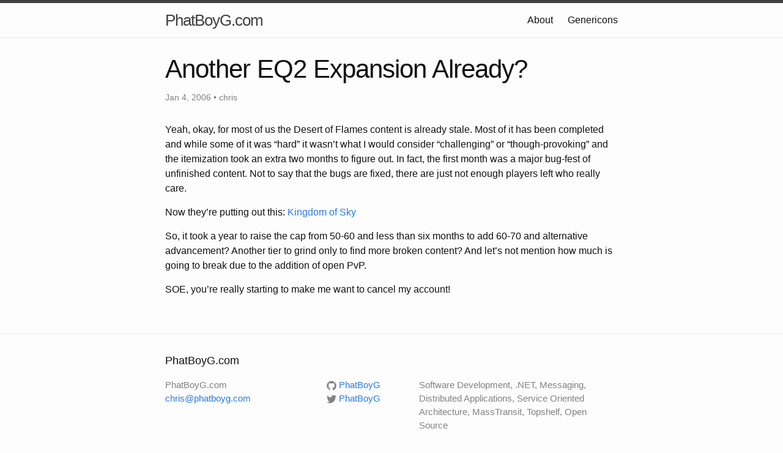

--- FILE ---
content_type: text/html; charset=utf-8
request_url: http://blog.phatboyg.com/eqii/2006/01/04/another-eq2-expansion-already.html
body_size: 2556
content:
<!DOCTYPE html>
<html>

  <head>
  <meta charset="utf-8">
  <meta http-equiv="X-UA-Compatible" content="IE=edge">
  <meta name="viewport" content="width=device-width, initial-scale=1">

  <title>Another EQ2 Expansion Already?</title>
  <meta name="description" content="Yeah, okay, for most of us the Desert of Flames content is already stale. Most of it has been completed and while some of it was “hard” it wasn’t what I woul...">

  <link rel="stylesheet" href="/css/main.css">
  <link rel="canonical" href="http://blog.phatboyg.com/eqii/2006/01/04/another-eq2-expansion-already.html">
  <link rel="alternate" type="application/rss+xml" title="PhatBoyG.com" href="http://blog.phatboyg.com/feed.xml" />
</head>


  <body>

    <header class="site-header">

  <div class="wrapper">

    <a class="site-title" href="/">PhatBoyG.com</a>

    <nav class="site-nav">
      <a href="#" class="menu-icon">
        <svg viewBox="0 0 18 15">
          <path fill="#424242" d="M18,1.484c0,0.82-0.665,1.484-1.484,1.484H1.484C0.665,2.969,0,2.304,0,1.484l0,0C0,0.665,0.665,0,1.484,0 h15.031C17.335,0,18,0.665,18,1.484L18,1.484z"/>
          <path fill="#424242" d="M18,7.516C18,8.335,17.335,9,16.516,9H1.484C0.665,9,0,8.335,0,7.516l0,0c0-0.82,0.665-1.484,1.484-1.484 h15.031C17.335,6.031,18,6.696,18,7.516L18,7.516z"/>
          <path fill="#424242" d="M18,13.516C18,14.335,17.335,15,16.516,15H1.484C0.665,15,0,14.335,0,13.516l0,0 c0-0.82,0.665-1.484,1.484-1.484h15.031C17.335,12.031,18,12.696,18,13.516L18,13.516z"/>
        </svg>
      </a>

      <div class="trigger">
        
          
          <a class="page-link" href="/about/">About</a>
          
        
          
        
          
        
          
        
          
        
          
          <a class="page-link" href="/images/themes/twentyfifteen/genericons/">Genericons</a>
          
        
      </div>
    </nav>

  </div>

</header>


    <div class="page-content">
      <div class="wrapper">
        <div class="post">

  <header class="post-header">
    <h1 class="post-title">Another EQ2 Expansion Already?</h1>
    <p class="post-meta">Jan 4, 2006 • chris</p>
  </header>

  <article class="post-content">
    <p>Yeah, okay, for most of us the Desert of Flames content is already stale. Most of it has been completed and while some of it was “hard” it wasn’t what I would consider “challenging” or “though-provoking” and the itemization took an extra two months to figure out. In fact, the first month was a major bug-fest of unfinished content. Not to say that the bugs are fixed, there are just not enough players left who really care.</p>

<p>Now they’re putting out this: <a href="http://sonyonline.com/corp/press_releases/010306_EQ2KOS.html">Kingdom of Sky</a></p>

<p>So, it took a year to raise the cap from 50-60 and less than six months to add 60-70 and alternative advancement? Another tier to grind only to find more broken content? And let’s not mention how much is going to break due to the addition of open PvP.</p>

<p>SOE, you’re really starting to make me want to cancel my account!</p>


  </article>

</div>

      </div>
    </div>

    <footer class="site-footer">

  <div class="wrapper">

    <h2 class="footer-heading">PhatBoyG.com</h2>

    <div class="footer-col-wrapper">
      <div class="footer-col  footer-col-1">
        <ul class="contact-list">
          <li>PhatBoyG.com</li>
          <li><a href="mailto:chris@phatboyg.com">chris@phatboyg.com</a></li>
        </ul>
      </div>

      <div class="footer-col  footer-col-2">
        <ul class="social-media-list">
          
          <li>
            <a href="https://github.com/PhatBoyG">
              <span class="icon  icon--github">
                <svg viewBox="0 0 16 16">
                  <path fill="#828282" d="M7.999,0.431c-4.285,0-7.76,3.474-7.76,7.761 c0,3.428,2.223,6.337,5.307,7.363c0.388,0.071,0.53-0.168,0.53-0.374c0-0.184-0.007-0.672-0.01-1.32 c-2.159,0.469-2.614-1.04-2.614-1.04c-0.353-0.896-0.862-1.135-0.862-1.135c-0.705-0.481,0.053-0.472,0.053-0.472 c0.779,0.055,1.189,0.8,1.189,0.8c0.692,1.186,1.816,0.843,2.258,0.645c0.071-0.502,0.271-0.843,0.493-1.037 C4.86,11.425,3.049,10.76,3.049,7.786c0-0.847,0.302-1.54,0.799-2.082C3.768,5.507,3.501,4.718,3.924,3.65 c0,0,0.652-0.209,2.134,0.796C6.677,4.273,7.34,4.187,8,4.184c0.659,0.003,1.323,0.089,1.943,0.261 c1.482-1.004,2.132-0.796,2.132-0.796c0.423,1.068,0.157,1.857,0.077,2.054c0.497,0.542,0.798,1.235,0.798,2.082 c0,2.981-1.814,3.637-3.543,3.829c0.279,0.24,0.527,0.713,0.527,1.437c0,1.037-0.01,1.874-0.01,2.129 c0,0.208,0.14,0.449,0.534,0.373c3.081-1.028,5.302-3.935,5.302-7.362C15.76,3.906,12.285,0.431,7.999,0.431z"/>
                </svg>
              </span>

              <span class="username">PhatBoyG</span>
            </a>
          </li>
          

          
          <li>
            <a href="https://twitter.com/PhatBoyG">
              <span class="icon  icon--twitter">
                <svg viewBox="0 0 16 16">
                  <path fill="#828282" d="M15.969,3.058c-0.586,0.26-1.217,0.436-1.878,0.515c0.675-0.405,1.194-1.045,1.438-1.809
                  c-0.632,0.375-1.332,0.647-2.076,0.793c-0.596-0.636-1.446-1.033-2.387-1.033c-1.806,0-3.27,1.464-3.27,3.27 c0,0.256,0.029,0.506,0.085,0.745C5.163,5.404,2.753,4.102,1.14,2.124C0.859,2.607,0.698,3.168,0.698,3.767 c0,1.134,0.577,2.135,1.455,2.722C1.616,6.472,1.112,6.325,0.671,6.08c0,0.014,0,0.027,0,0.041c0,1.584,1.127,2.906,2.623,3.206 C3.02,9.402,2.731,9.442,2.433,9.442c-0.211,0-0.416-0.021-0.615-0.059c0.416,1.299,1.624,2.245,3.055,2.271 c-1.119,0.877-2.529,1.4-4.061,1.4c-0.264,0-0.524-0.015-0.78-0.046c1.447,0.928,3.166,1.469,5.013,1.469 c6.015,0,9.304-4.983,9.304-9.304c0-0.142-0.003-0.283-0.009-0.423C14.976,4.29,15.531,3.714,15.969,3.058z"/>
                </svg>
              </span>

              <span class="username">PhatBoyG</span>
            </a>
          </li>
          
        </ul>
      </div>

      <div class="footer-col  footer-col-3">
        <p class="text">Software Development, .NET, Messaging, Distributed Applications, Service Oriented Architecture, MassTransit, Topshelf, Open Source
</p>
      </div>
    </div>

  </div>

</footer>


  </body>

</html>
